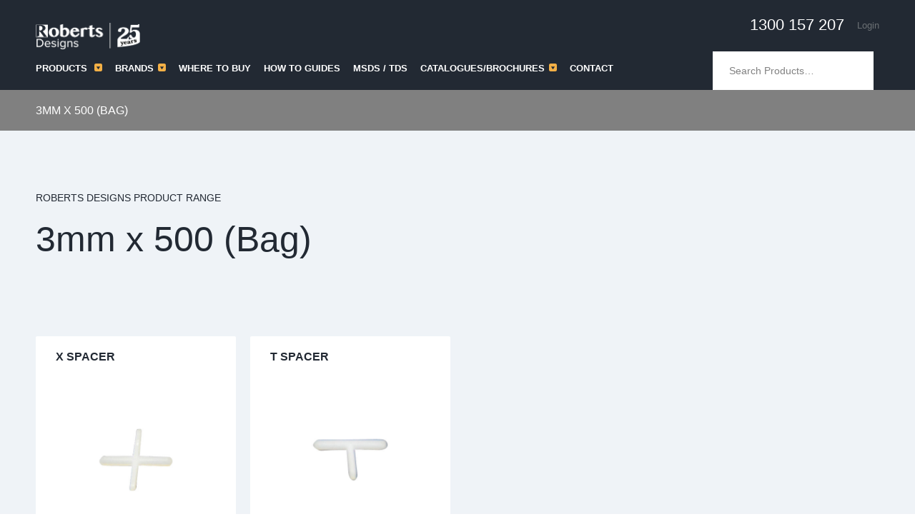

--- FILE ---
content_type: text/html; charset=UTF-8
request_url: https://www.robertsdesigns.com.au/size/3mm-x-500-bag/
body_size: 16829
content:
<!DOCTYPE html>
<!--[if lt IE 7]><html class="no-js lt-ie10 lt-ie9 lt-ie8 lt-ie7" lang="en" xmlns="http://www.w3.org/1999/xhtml" xmlns:fb="http://www.facebook.com/2008/fbml" xmlns:og="http://ogp.me/ns#"> <![endif]-->
<!--[if IE 7]><html class="no-js lt-ie10 lt-ie9 lt-ie8" lang="en" xmlns="http://www.w3.org/1999/xhtml" xmlns:fb="http://www.facebook.com/2008/fbml" xmlns:og="http://ogp.me/ns#"> <![endif]-->
<!--[if IE 8]><html class="no-js lt-ie10 lt-ie9" lang="en" xmlns="http://www.w3.org/1999/xhtml" xmlns:fb="http://www.facebook.com/2008/fbml" xmlns:og="http://ogp.me/ns#"> <![endif]-->
<!--[if IE 9]><html class="no-js lt-ie10" lang="en" xmlns="http://www.w3.org/1999/xhtml" xmlns:fb="http://www.facebook.com/2008/fbml" xmlns:og="http://ogp.me/ns#"> <![endif]-->
<!--[if gt IE 9]><!--><html class="no-js" lang="en" xmlns="http://www.w3.org/1999/xhtml" xmlns:fb="http://www.facebook.com/2008/fbml" xmlns:og="http://ogp.me/ns#"> <!--<![endif]--><head><script data-no-optimize="1">var litespeed_docref=sessionStorage.getItem("litespeed_docref");litespeed_docref&&(Object.defineProperty(document,"referrer",{get:function(){return litespeed_docref}}),sessionStorage.removeItem("litespeed_docref"));</script> <meta charset="UTF-8"> <script type="litespeed/javascript">var gform;gform||(document.addEventListener("gform_main_scripts_loaded",function(){gform.scriptsLoaded=!0}),document.addEventListener("gform/theme/scripts_loaded",function(){gform.themeScriptsLoaded=!0}),window.addEventListener("DOMContentLiteSpeedLoaded",function(){gform.domLoaded=!0}),gform={domLoaded:!1,scriptsLoaded:!1,themeScriptsLoaded:!1,isFormEditor:()=>"function"==typeof InitializeEditor,callIfLoaded:function(o){return!(!gform.domLoaded||!gform.scriptsLoaded||!gform.themeScriptsLoaded&&!gform.isFormEditor()||(gform.isFormEditor()&&console.warn("The use of gform.initializeOnLoaded() is deprecated in the form editor context and will be removed in Gravity Forms 3.1."),o(),0))},initializeOnLoaded:function(o){gform.callIfLoaded(o)||(document.addEventListener("gform_main_scripts_loaded",()=>{gform.scriptsLoaded=!0,gform.callIfLoaded(o)}),document.addEventListener("gform/theme/scripts_loaded",()=>{gform.themeScriptsLoaded=!0,gform.callIfLoaded(o)}),window.addEventListener("DOMContentLiteSpeedLoaded",()=>{gform.domLoaded=!0,gform.callIfLoaded(o)}))},hooks:{action:{},filter:{}},addAction:function(o,r,e,t){gform.addHook("action",o,r,e,t)},addFilter:function(o,r,e,t){gform.addHook("filter",o,r,e,t)},doAction:function(o){gform.doHook("action",o,arguments)},applyFilters:function(o){return gform.doHook("filter",o,arguments)},removeAction:function(o,r){gform.removeHook("action",o,r)},removeFilter:function(o,r,e){gform.removeHook("filter",o,r,e)},addHook:function(o,r,e,t,n){null==gform.hooks[o][r]&&(gform.hooks[o][r]=[]);var d=gform.hooks[o][r];null==n&&(n=r+"_"+d.length),gform.hooks[o][r].push({tag:n,callable:e,priority:t=null==t?10:t})},doHook:function(r,o,e){var t;if(e=Array.prototype.slice.call(e,1),null!=gform.hooks[r][o]&&((o=gform.hooks[r][o]).sort(function(o,r){return o.priority-r.priority}),o.forEach(function(o){"function"!=typeof(t=o.callable)&&(t=window[t]),"action"==r?t.apply(null,e):e[0]=t.apply(null,e)})),"filter"==r)return e[0]},removeHook:function(o,r,t,n){var e;null!=gform.hooks[o][r]&&(e=(e=gform.hooks[o][r]).filter(function(o,r,e){return!!(null!=n&&n!=o.tag||null!=t&&t!=o.priority)}),gform.hooks[o][r]=e)}})</script> <meta name="viewport" content="width=device-width, initial-scale=1, maximum-scale=1, user-scalable=no"><title>3mm x 500 (Bag) Archives - Roberts Designs</title><link rel="shortcut icon" type="image/x-icon" href="https://www.robertsdesigns.com.au/wp-content/themes/roberts/css/images/favicon.ico" /><link rel="shortcut icon" href="/favicon.ico" type="image/x-icon"><link rel="icon" href="/favicon.ico" type="image/x-icon"><meta name='robots' content='index, follow, max-image-preview:large, max-snippet:-1, max-video-preview:-1' /><style>img:is([sizes="auto" i], [sizes^="auto," i]) { contain-intrinsic-size: 3000px 1500px }</style><link rel="canonical" href="https://www.robertsdesigns.com.au/size/3mm-x-500-bag/" /><meta property="og:locale" content="en_US" /><meta property="og:type" content="article" /><meta property="og:title" content="3mm x 500 (Bag) Archives - Roberts Designs" /><meta property="og:url" content="https://www.robertsdesigns.com.au/size/3mm-x-500-bag/" /><meta property="og:site_name" content="Roberts Designs" /><meta name="twitter:card" content="summary_large_image" /> <script type="application/ld+json" class="yoast-schema-graph">{"@context":"https://schema.org","@graph":[{"@type":"CollectionPage","@id":"https://www.robertsdesigns.com.au/size/3mm-x-500-bag/","url":"https://www.robertsdesigns.com.au/size/3mm-x-500-bag/","name":"3mm x 500 (Bag) Archives - Roberts Designs","isPartOf":{"@id":"https://www.robertsdesigns.com.au/#website"},"primaryImageOfPage":{"@id":"https://www.robertsdesigns.com.au/size/3mm-x-500-bag/#primaryimage"},"image":{"@id":"https://www.robertsdesigns.com.au/size/3mm-x-500-bag/#primaryimage"},"thumbnailUrl":"https://www.robertsdesigns.com.au/wp-content/uploads/2017/02/RDXA5000-x-spacer.jpg","breadcrumb":{"@id":"https://www.robertsdesigns.com.au/size/3mm-x-500-bag/#breadcrumb"},"inLanguage":"en-AU"},{"@type":"ImageObject","inLanguage":"en-AU","@id":"https://www.robertsdesigns.com.au/size/3mm-x-500-bag/#primaryimage","url":"https://www.robertsdesigns.com.au/wp-content/uploads/2017/02/RDXA5000-x-spacer.jpg","contentUrl":"https://www.robertsdesigns.com.au/wp-content/uploads/2017/02/RDXA5000-x-spacer.jpg","width":400,"height":400,"caption":"Roberts Designs X Spacer"},{"@type":"BreadcrumbList","@id":"https://www.robertsdesigns.com.au/size/3mm-x-500-bag/#breadcrumb","itemListElement":[{"@type":"ListItem","position":1,"name":"Home","item":"https://www.robertsdesigns.com.au/"},{"@type":"ListItem","position":2,"name":"3mm x 500 (Bag)"}]},{"@type":"WebSite","@id":"https://www.robertsdesigns.com.au/#website","url":"https://www.robertsdesigns.com.au/","name":"Roberts Designs","description":"High quality flooring, sealing products, tools and accessories for the perfect finish, every time.","potentialAction":[{"@type":"SearchAction","target":{"@type":"EntryPoint","urlTemplate":"https://www.robertsdesigns.com.au/?s={search_term_string}"},"query-input":{"@type":"PropertyValueSpecification","valueRequired":true,"valueName":"search_term_string"}}],"inLanguage":"en-AU"}]}</script> <link rel='dns-prefetch' href='//use.fontawesome.com' /><link rel='dns-prefetch' href='//fonts.googleapis.com' /><link rel="alternate" type="application/rss+xml" title="Roberts Designs &raquo; 3mm x 500 (Bag) size Feed" href="https://www.robertsdesigns.com.au/size/3mm-x-500-bag/feed/" /><link data-optimized="2" rel="stylesheet" href="https://www.robertsdesigns.com.au/wp-content/litespeed/css/a4398188a68031fd2a197412e3ef0308.css?ver=f8c8d" /><style id='classic-theme-styles-inline-css' type='text/css'>/*! This file is auto-generated */
.wp-block-button__link{color:#fff;background-color:#32373c;border-radius:9999px;box-shadow:none;text-decoration:none;padding:calc(.667em + 2px) calc(1.333em + 2px);font-size:1.125em}.wp-block-file__button{background:#32373c;color:#fff;text-decoration:none}</style><style id='global-styles-inline-css' type='text/css'>:root{--wp--preset--aspect-ratio--square: 1;--wp--preset--aspect-ratio--4-3: 4/3;--wp--preset--aspect-ratio--3-4: 3/4;--wp--preset--aspect-ratio--3-2: 3/2;--wp--preset--aspect-ratio--2-3: 2/3;--wp--preset--aspect-ratio--16-9: 16/9;--wp--preset--aspect-ratio--9-16: 9/16;--wp--preset--color--black: #000000;--wp--preset--color--cyan-bluish-gray: #abb8c3;--wp--preset--color--white: #ffffff;--wp--preset--color--pale-pink: #f78da7;--wp--preset--color--vivid-red: #cf2e2e;--wp--preset--color--luminous-vivid-orange: #ff6900;--wp--preset--color--luminous-vivid-amber: #fcb900;--wp--preset--color--light-green-cyan: #7bdcb5;--wp--preset--color--vivid-green-cyan: #00d084;--wp--preset--color--pale-cyan-blue: #8ed1fc;--wp--preset--color--vivid-cyan-blue: #0693e3;--wp--preset--color--vivid-purple: #9b51e0;--wp--preset--gradient--vivid-cyan-blue-to-vivid-purple: linear-gradient(135deg,rgba(6,147,227,1) 0%,rgb(155,81,224) 100%);--wp--preset--gradient--light-green-cyan-to-vivid-green-cyan: linear-gradient(135deg,rgb(122,220,180) 0%,rgb(0,208,130) 100%);--wp--preset--gradient--luminous-vivid-amber-to-luminous-vivid-orange: linear-gradient(135deg,rgba(252,185,0,1) 0%,rgba(255,105,0,1) 100%);--wp--preset--gradient--luminous-vivid-orange-to-vivid-red: linear-gradient(135deg,rgba(255,105,0,1) 0%,rgb(207,46,46) 100%);--wp--preset--gradient--very-light-gray-to-cyan-bluish-gray: linear-gradient(135deg,rgb(238,238,238) 0%,rgb(169,184,195) 100%);--wp--preset--gradient--cool-to-warm-spectrum: linear-gradient(135deg,rgb(74,234,220) 0%,rgb(151,120,209) 20%,rgb(207,42,186) 40%,rgb(238,44,130) 60%,rgb(251,105,98) 80%,rgb(254,248,76) 100%);--wp--preset--gradient--blush-light-purple: linear-gradient(135deg,rgb(255,206,236) 0%,rgb(152,150,240) 100%);--wp--preset--gradient--blush-bordeaux: linear-gradient(135deg,rgb(254,205,165) 0%,rgb(254,45,45) 50%,rgb(107,0,62) 100%);--wp--preset--gradient--luminous-dusk: linear-gradient(135deg,rgb(255,203,112) 0%,rgb(199,81,192) 50%,rgb(65,88,208) 100%);--wp--preset--gradient--pale-ocean: linear-gradient(135deg,rgb(255,245,203) 0%,rgb(182,227,212) 50%,rgb(51,167,181) 100%);--wp--preset--gradient--electric-grass: linear-gradient(135deg,rgb(202,248,128) 0%,rgb(113,206,126) 100%);--wp--preset--gradient--midnight: linear-gradient(135deg,rgb(2,3,129) 0%,rgb(40,116,252) 100%);--wp--preset--font-size--small: 13px;--wp--preset--font-size--medium: 20px;--wp--preset--font-size--large: 36px;--wp--preset--font-size--x-large: 42px;--wp--preset--spacing--20: 0.44rem;--wp--preset--spacing--30: 0.67rem;--wp--preset--spacing--40: 1rem;--wp--preset--spacing--50: 1.5rem;--wp--preset--spacing--60: 2.25rem;--wp--preset--spacing--70: 3.38rem;--wp--preset--spacing--80: 5.06rem;--wp--preset--shadow--natural: 6px 6px 9px rgba(0, 0, 0, 0.2);--wp--preset--shadow--deep: 12px 12px 50px rgba(0, 0, 0, 0.4);--wp--preset--shadow--sharp: 6px 6px 0px rgba(0, 0, 0, 0.2);--wp--preset--shadow--outlined: 6px 6px 0px -3px rgba(255, 255, 255, 1), 6px 6px rgba(0, 0, 0, 1);--wp--preset--shadow--crisp: 6px 6px 0px rgba(0, 0, 0, 1);}:where(.is-layout-flex){gap: 0.5em;}:where(.is-layout-grid){gap: 0.5em;}body .is-layout-flex{display: flex;}.is-layout-flex{flex-wrap: wrap;align-items: center;}.is-layout-flex > :is(*, div){margin: 0;}body .is-layout-grid{display: grid;}.is-layout-grid > :is(*, div){margin: 0;}:where(.wp-block-columns.is-layout-flex){gap: 2em;}:where(.wp-block-columns.is-layout-grid){gap: 2em;}:where(.wp-block-post-template.is-layout-flex){gap: 1.25em;}:where(.wp-block-post-template.is-layout-grid){gap: 1.25em;}.has-black-color{color: var(--wp--preset--color--black) !important;}.has-cyan-bluish-gray-color{color: var(--wp--preset--color--cyan-bluish-gray) !important;}.has-white-color{color: var(--wp--preset--color--white) !important;}.has-pale-pink-color{color: var(--wp--preset--color--pale-pink) !important;}.has-vivid-red-color{color: var(--wp--preset--color--vivid-red) !important;}.has-luminous-vivid-orange-color{color: var(--wp--preset--color--luminous-vivid-orange) !important;}.has-luminous-vivid-amber-color{color: var(--wp--preset--color--luminous-vivid-amber) !important;}.has-light-green-cyan-color{color: var(--wp--preset--color--light-green-cyan) !important;}.has-vivid-green-cyan-color{color: var(--wp--preset--color--vivid-green-cyan) !important;}.has-pale-cyan-blue-color{color: var(--wp--preset--color--pale-cyan-blue) !important;}.has-vivid-cyan-blue-color{color: var(--wp--preset--color--vivid-cyan-blue) !important;}.has-vivid-purple-color{color: var(--wp--preset--color--vivid-purple) !important;}.has-black-background-color{background-color: var(--wp--preset--color--black) !important;}.has-cyan-bluish-gray-background-color{background-color: var(--wp--preset--color--cyan-bluish-gray) !important;}.has-white-background-color{background-color: var(--wp--preset--color--white) !important;}.has-pale-pink-background-color{background-color: var(--wp--preset--color--pale-pink) !important;}.has-vivid-red-background-color{background-color: var(--wp--preset--color--vivid-red) !important;}.has-luminous-vivid-orange-background-color{background-color: var(--wp--preset--color--luminous-vivid-orange) !important;}.has-luminous-vivid-amber-background-color{background-color: var(--wp--preset--color--luminous-vivid-amber) !important;}.has-light-green-cyan-background-color{background-color: var(--wp--preset--color--light-green-cyan) !important;}.has-vivid-green-cyan-background-color{background-color: var(--wp--preset--color--vivid-green-cyan) !important;}.has-pale-cyan-blue-background-color{background-color: var(--wp--preset--color--pale-cyan-blue) !important;}.has-vivid-cyan-blue-background-color{background-color: var(--wp--preset--color--vivid-cyan-blue) !important;}.has-vivid-purple-background-color{background-color: var(--wp--preset--color--vivid-purple) !important;}.has-black-border-color{border-color: var(--wp--preset--color--black) !important;}.has-cyan-bluish-gray-border-color{border-color: var(--wp--preset--color--cyan-bluish-gray) !important;}.has-white-border-color{border-color: var(--wp--preset--color--white) !important;}.has-pale-pink-border-color{border-color: var(--wp--preset--color--pale-pink) !important;}.has-vivid-red-border-color{border-color: var(--wp--preset--color--vivid-red) !important;}.has-luminous-vivid-orange-border-color{border-color: var(--wp--preset--color--luminous-vivid-orange) !important;}.has-luminous-vivid-amber-border-color{border-color: var(--wp--preset--color--luminous-vivid-amber) !important;}.has-light-green-cyan-border-color{border-color: var(--wp--preset--color--light-green-cyan) !important;}.has-vivid-green-cyan-border-color{border-color: var(--wp--preset--color--vivid-green-cyan) !important;}.has-pale-cyan-blue-border-color{border-color: var(--wp--preset--color--pale-cyan-blue) !important;}.has-vivid-cyan-blue-border-color{border-color: var(--wp--preset--color--vivid-cyan-blue) !important;}.has-vivid-purple-border-color{border-color: var(--wp--preset--color--vivid-purple) !important;}.has-vivid-cyan-blue-to-vivid-purple-gradient-background{background: var(--wp--preset--gradient--vivid-cyan-blue-to-vivid-purple) !important;}.has-light-green-cyan-to-vivid-green-cyan-gradient-background{background: var(--wp--preset--gradient--light-green-cyan-to-vivid-green-cyan) !important;}.has-luminous-vivid-amber-to-luminous-vivid-orange-gradient-background{background: var(--wp--preset--gradient--luminous-vivid-amber-to-luminous-vivid-orange) !important;}.has-luminous-vivid-orange-to-vivid-red-gradient-background{background: var(--wp--preset--gradient--luminous-vivid-orange-to-vivid-red) !important;}.has-very-light-gray-to-cyan-bluish-gray-gradient-background{background: var(--wp--preset--gradient--very-light-gray-to-cyan-bluish-gray) !important;}.has-cool-to-warm-spectrum-gradient-background{background: var(--wp--preset--gradient--cool-to-warm-spectrum) !important;}.has-blush-light-purple-gradient-background{background: var(--wp--preset--gradient--blush-light-purple) !important;}.has-blush-bordeaux-gradient-background{background: var(--wp--preset--gradient--blush-bordeaux) !important;}.has-luminous-dusk-gradient-background{background: var(--wp--preset--gradient--luminous-dusk) !important;}.has-pale-ocean-gradient-background{background: var(--wp--preset--gradient--pale-ocean) !important;}.has-electric-grass-gradient-background{background: var(--wp--preset--gradient--electric-grass) !important;}.has-midnight-gradient-background{background: var(--wp--preset--gradient--midnight) !important;}.has-small-font-size{font-size: var(--wp--preset--font-size--small) !important;}.has-medium-font-size{font-size: var(--wp--preset--font-size--medium) !important;}.has-large-font-size{font-size: var(--wp--preset--font-size--large) !important;}.has-x-large-font-size{font-size: var(--wp--preset--font-size--x-large) !important;}
:where(.wp-block-post-template.is-layout-flex){gap: 1.25em;}:where(.wp-block-post-template.is-layout-grid){gap: 1.25em;}
:where(.wp-block-columns.is-layout-flex){gap: 2em;}:where(.wp-block-columns.is-layout-grid){gap: 2em;}
:root :where(.wp-block-pullquote){font-size: 1.5em;line-height: 1.6;}</style><style id='woocommerce-inline-inline-css' type='text/css'>.woocommerce form .form-row .required { visibility: visible; }</style> <script id="wc-add-to-cart-js-extra" type="litespeed/javascript">var wc_add_to_cart_params={"ajax_url":"\/wp-admin\/admin-ajax.php","wc_ajax_url":"\/?wc-ajax=%%endpoint%%","i18n_view_cart":"View cart","cart_url":"https:\/\/www.robertsdesigns.com.au\/cart\/","is_cart":"","cart_redirect_after_add":"no"}</script> <script id="woocommerce-js-extra" type="litespeed/javascript">var woocommerce_params={"ajax_url":"\/wp-admin\/admin-ajax.php","wc_ajax_url":"\/?wc-ajax=%%endpoint%%","i18n_password_show":"Show password","i18n_password_hide":"Hide password"}</script> <script type="litespeed/javascript" data-src="https://use.fontawesome.com/83f458fa6b.js?ver=0697c83ba180eee5be9d72598d3eeda8" id="awesome-js-js"></script> <link rel="https://api.w.org/" href="https://www.robertsdesigns.com.au/wp-json/" /><link rel="EditURI" type="application/rsd+xml" title="RSD" href="https://www.robertsdesigns.com.au/xmlrpc.php?rsd" /> <script type="litespeed/javascript">(function(i,s,o,g,r,a,m){i.GoogleAnalyticsObject=r;i[r]=i[r]||function(){(i[r].q=i[r].q||[]).push(arguments)},i[r].l=1*new Date();a=s.createElement(o),m=s.getElementsByTagName(o)[0];a.async=1;a.src=g;m.parentNode.insertBefore(a,m)})(window,document,'script','https://www.google-analytics.com/analytics.js','ga');ga('create','UA-885626-37','auto');ga('send','pageview')</script> <noscript><style>.woocommerce-product-gallery{ opacity: 1 !important; }</style></noscript><link rel="icon" href="https://www.robertsdesigns.com.au/wp-content/uploads/2017/02/cropped-roberts-fav-32x32.jpg" sizes="32x32" /><link rel="icon" href="https://www.robertsdesigns.com.au/wp-content/uploads/2017/02/cropped-roberts-fav-192x192.jpg" sizes="192x192" /><link rel="apple-touch-icon" href="https://www.robertsdesigns.com.au/wp-content/uploads/2017/02/cropped-roberts-fav-180x180.jpg" /><meta name="msapplication-TileImage" content="https://www.robertsdesigns.com.au/wp-content/uploads/2017/02/cropped-roberts-fav-270x270.jpg" />
 <script type="litespeed/javascript" data-src="https://www.googletagmanager.com/gtag/js?id=UA-106154381-3"></script> <script type="litespeed/javascript">window.dataLayer=window.dataLayer||[];function gtag(){dataLayer.push(arguments)}
gtag('js',new Date());gtag('config','UA-106154381-3')</script> </head><body class="archive tax-pa_size term-3mm-x-500-bag term-149 wp-theme-roberts theme-roberts woocommerce woocommerce-page woocommerce-demo-store woocommerce-no-js">
<!--[if lt IE 8]><p class="chromeframe">You are using an <strong>outdated</strong> browser.<br/>Please <a href="http://browsehappy.com/">upgrade your browser</a> or <a href="http://www.google.com/chromeframe/?redirect=true">activate Google Chrome Frame</a> to improve your experience.</p>
<![endif]--><div class="wrapper background-lightblue"><header class="header background-primary"><div class="container"><div class="row"><div class="col-md-20">
<a href="https://www.robertsdesigns.com.au" class="logo"><img data-lazyloaded="1" src="[data-uri]" data-src="https://www.robertsdesigns.com.au/wp-content/uploads/2022/06/J22-4444-Roberts-Designs-Logo-25-years_WEB_72_REV.png" height="55" width="215" alt="" />
</a><ul class="nav nav-secondary"><li class="phone"><a href="tel:1300157207">1300 157 207</a></li><li>
<a href="https://www.robertsdesigns.com.au/my-account/">Login</a></li></ul></div></div><div class="row"><div class="col-lg-14 col-md-5 col-sm-5 primary-nav-wrap">
<a href="#" class="btn-mmenu">
<span></span>
</a><ul id="menu-main-menu" class="nav nav-primary"><li>
<a href="#">
Products
<i class="ico-arrow">
<img data-lazyloaded="1" src="[data-uri]" data-src="https://www.robertsdesigns.com.au/wp-content/themes/roberts/images/svg/ico-arrow.svg" alt="" />
</i>
</a><div id="product_categories_dropdown" class="dropdown color-white background-darkgrey"><ul><li class="cat-item cat-item-60"><a href="https://www.robertsdesigns.com.au/product-category/designer-bathroom-accessories/">Designer Bathroom Accessories</a><ul class='children'><li class="cat-item cat-item-61"><a href="https://www.robertsdesigns.com.au/product-category/designer-bathroom-accessories/ceramic-bathroom-accessories/">Ceramic bathroom accessories</a></li><li class="cat-item cat-item-722"><a href="https://www.robertsdesigns.com.au/product-category/designer-bathroom-accessories/floor-waste-linear-drains/">Floor Wastes and Linear Drains</a></li><li class="cat-item cat-item-721"><a href="https://www.robertsdesigns.com.au/product-category/designer-bathroom-accessories/linear-floor-grates/">Linear Floor Grates</a></li><li class="cat-item cat-item-62"><a href="https://www.robertsdesigns.com.au/product-category/designer-bathroom-accessories/niche-box/">Niche box</a></li><li class="cat-item cat-item-794"><a href="https://www.robertsdesigns.com.au/product-category/designer-bathroom-accessories/puddle-flange/">Puddle Flange</a></li></ul></li><li class="cat-item cat-item-896"><a href="https://www.robertsdesigns.com.au/product-category/surface-protection-jobsite-solutions/">Surface Protection + Jobsite Solutions</a></li><li class="cat-item cat-item-67"><a href="https://www.robertsdesigns.com.au/product-category/tile-adhesives-grout-sealants/">Tile Adhesives, Grouts + Sealants</a><ul class='children'><li class="cat-item cat-item-905"><a href="https://www.robertsdesigns.com.au/product-category/tile-adhesives-grout-sealants/hybrid-sealant/">Hybrid Sealant</a></li><li class="cat-item cat-item-869"><a href="https://www.robertsdesigns.com.au/product-category/tile-adhesives-grout-sealants/maxisil-adhesive/">Maxisil Adhesive</a></li><li class="cat-item cat-item-836"><a href="https://www.robertsdesigns.com.au/product-category/tile-adhesives-grout-sealants/maxisil-grout/">Maxisil Grout</a></li><li class="cat-item cat-item-68"><a href="https://www.robertsdesigns.com.au/product-category/tile-adhesives-grout-sealants/maxisil-sealants-accessories/">Maxisil Sealants &amp; Accessories</a></li><li class="cat-item cat-item-733"><a href="https://www.robertsdesigns.com.au/product-category/tile-adhesives-grout-sealants/maxisil-silicone/">Maxisil Silicone</a></li><li class="cat-item cat-item-823"><a href="https://www.robertsdesigns.com.au/product-category/tile-adhesives-grout-sealants/rd-trade-grade-silicone/">Roberts Design Trade Grade Silicone</a></li></ul></li><li class="cat-item cat-item-45"><a href="https://www.robertsdesigns.com.au/product-category/tile-cutting-equipment/">Tile cutting equipment</a><ul class='children'><li class="cat-item cat-item-46"><a href="https://www.robertsdesigns.com.au/product-category/tile-cutting-equipment/blades-drills-grinding-wheels-and-accessories/">Blades, Drills, Grinding Wheels and Accessories</a><ul class='children'><li class="cat-item cat-item-50"><a href="https://www.robertsdesigns.com.au/product-category/tile-cutting-equipment/blades-drills-grinding-wheels-and-accessories/diamond-blades/">Diamond blades</a></li><li class="cat-item cat-item-52"><a href="https://www.robertsdesigns.com.au/product-category/tile-cutting-equipment/blades-drills-grinding-wheels-and-accessories/diamond-hand-pads/">Diamond hand pads</a></li><li class="cat-item cat-item-47"><a href="https://www.robertsdesigns.com.au/product-category/tile-cutting-equipment/blades-drills-grinding-wheels-and-accessories/diamond-sintered-pin-and-core-drills/">Diamond Sintered pin and core drills</a></li><li class="cat-item cat-item-48"><a href="https://www.robertsdesigns.com.au/product-category/tile-cutting-equipment/blades-drills-grinding-wheels-and-accessories/electroplated-diamon-pin-and-core-drills/">Electroplated diamon pin and core drills</a></li><li class="cat-item cat-item-51"><a href="https://www.robertsdesigns.com.au/product-category/tile-cutting-equipment/blades-drills-grinding-wheels-and-accessories/grinding-wheels/">Grinding wheels</a></li><li class="cat-item cat-item-49"><a href="https://www.robertsdesigns.com.au/product-category/tile-cutting-equipment/blades-drills-grinding-wheels-and-accessories/suction-cup-drill-guide/">Suction cup drill guide</a></li></ul></li><li class="cat-item cat-item-58"><a href="https://www.robertsdesigns.com.au/product-category/tile-cutting-equipment/electric-tile-cutters/">Ghelfi Electric Tile Cutters</a><ul class='children'><li class="cat-item cat-item-59"><a href="https://www.robertsdesigns.com.au/product-category/tile-cutting-equipment/electric-tile-cutters/spare-parts-and-accessories/">Spare parts and accessories</a></li></ul></li><li class="cat-item cat-item-56"><a href="https://www.robertsdesigns.com.au/product-category/tile-cutting-equipment/others/">Others</a></li><li class="cat-item cat-item-55"><a href="https://www.robertsdesigns.com.au/product-category/tile-cutting-equipment/sigma-spare-parts/">Sigma spare parts</a></li><li class="cat-item cat-item-54"><a href="https://www.robertsdesigns.com.au/product-category/tile-cutting-equipment/sigma-tile-cutters/">Sigma tile cutters</a></li></ul></li><li class="cat-item cat-item-501"><a href="https://www.robertsdesigns.com.au/product-category/trim/">Tile Trims + Edging Profiles</a><ul class='children'><li class="cat-item cat-item-504"><a href="https://www.robertsdesigns.com.au/product-category/trim/balcony-trim-trim/">Balcony trim</a></li><li class="cat-item cat-item-676"><a href="https://www.robertsdesigns.com.au/product-category/trim/cove-trim-trim/">Cove Trim</a></li><li class="cat-item cat-item-503"><a href="https://www.robertsdesigns.com.au/product-category/trim/diminishing-trim-trim/">Diminishing trim</a></li><li class="cat-item cat-item-693"><a href="https://www.robertsdesigns.com.au/product-category/trim/expansion-trim/">Expansion Trim</a></li><li class="cat-item cat-item-502"><a href="https://www.robertsdesigns.com.au/product-category/trim/l-shaped/">L Shaped Trim</a></li><li class="cat-item cat-item-510"><a href="https://www.robertsdesigns.com.au/product-category/trim/pvc-trim-trim/">PVC trim</a></li><li class="cat-item cat-item-679"><a href="https://www.robertsdesigns.com.au/product-category/trim/ramp-trim/">Ramp Trim</a></li><li class="cat-item cat-item-574"><a href="https://www.robertsdesigns.com.au/product-category/trim/retrofit_aluminium_angle/">Retro Fit Angle</a></li><li class="cat-item cat-item-506"><a href="https://www.robertsdesigns.com.au/product-category/trim/round-edge-trim/">Round edge</a></li><li class="cat-item cat-item-507"><a href="https://www.robertsdesigns.com.au/product-category/trim/square-edge-trim-squedge-trim/">Square edge</a></li><li class="cat-item cat-item-703"><a href="https://www.robertsdesigns.com.au/product-category/trim/stair-trim/">Stair Trim</a></li><li class="cat-item cat-item-904"><a href="https://www.robertsdesigns.com.au/product-category/trim/waterstop-trim/">Waterstop Trim</a></li></ul></li><li class="cat-item cat-item-17"><a href="https://www.robertsdesigns.com.au/product-category/tiling-tools-installation-products/">Tiling Tools + Installation Products</a><ul class='children'><li class="cat-item cat-item-21"><a href="https://www.robertsdesigns.com.au/product-category/tiling-tools-installation-products/accessories/">Accessories</a><ul class='children'><li class="cat-item cat-item-22"><a href="https://www.robertsdesigns.com.au/product-category/tiling-tools-installation-products/accessories/grout-clean-up-buckets-and-accessories/">Grout clean up buckets and accessories</a></li><li class="cat-item cat-item-24"><a href="https://www.robertsdesigns.com.au/product-category/tiling-tools-installation-products/accessories/knee-pads/">Knee pads</a></li><li class="cat-item cat-item-26"><a href="https://www.robertsdesigns.com.au/product-category/tiling-tools-installation-products/accessories/packaging/">Packaging</a></li><li class="cat-item cat-item-25"><a href="https://www.robertsdesigns.com.au/product-category/tiling-tools-installation-products/accessories/underlay-nails/">Underlay nails</a></li></ul></li><li class="cat-item cat-item-34"><a href="https://www.robertsdesigns.com.au/product-category/tiling-tools-installation-products/atr/">ATR</a></li><li class="cat-item cat-item-843"><a href="https://www.robertsdesigns.com.au/product-category/tiling-tools-installation-products/conveyors/">Conveyors</a></li><li class="cat-item cat-item-798"><a href="https://www.robertsdesigns.com.au/product-category/tiling-tools-installation-products/epoxy/">Epoxy</a></li><li class="cat-item cat-item-19"><a href="https://www.robertsdesigns.com.au/product-category/tiling-tools-installation-products/grouting-tools/">Grouting Tools</a></li><li class="cat-item cat-item-20"><a href="https://www.robertsdesigns.com.au/product-category/tiling-tools-installation-products/mixers/">Mixers</a></li><li class="cat-item cat-item-27"><a href="https://www.robertsdesigns.com.au/product-category/tiling-tools-installation-products/spacers/">Spacers</a><ul class='children'><li class="cat-item cat-item-28"><a href="https://www.robertsdesigns.com.au/product-category/tiling-tools-installation-products/spacers/cross-spacers/">Cross spacers</a></li><li class="cat-item cat-item-160"><a href="https://www.robertsdesigns.com.au/product-category/tiling-tools-installation-products/spacers/cross-spacers-deep/">Cross spacers &#8211; Deep</a></li><li class="cat-item cat-item-32"><a href="https://www.robertsdesigns.com.au/product-category/tiling-tools-installation-products/spacers/jumbo-wedges/">Jumbo Wedges</a></li><li class="cat-item cat-item-29"><a href="https://www.robertsdesigns.com.au/product-category/tiling-tools-installation-products/spacers/t-shape-spacers/">T-Shape spacers</a></li><li class="cat-item cat-item-166"><a href="https://www.robertsdesigns.com.au/product-category/tiling-tools-installation-products/spacers/t-shape-spacers-deep/">T-Shape spacers &#8211; Deep</a></li><li class="cat-item cat-item-31"><a href="https://www.robertsdesigns.com.au/product-category/tiling-tools-installation-products/spacers/wedges/">Wedges</a></li></ul></li><li class="cat-item cat-item-23"><a href="https://www.robertsdesigns.com.au/product-category/tiling-tools-installation-products/sponges/">Sponges</a></li><li class="cat-item cat-item-18"><a href="https://www.robertsdesigns.com.au/product-category/tiling-tools-installation-products/tiling-tools/">Tiling Tools</a></li></ul></li></ul></div></li><li>
<a href="#">
Brands<i class="ico-arrow">
<img data-lazyloaded="1" src="[data-uri]" data-src="https://www.robertsdesigns.com.au/wp-content/themes/roberts/images/svg/ico-arrow.svg" alt="" />
</i>
</a><div id="product_brands_dropdown" class="dropdown color-white background-darkgrey"><div class="row"><div class="col-md-9 col-sm-10 col-xs-20"><ul><li class="cat-item cat-item-97"><a href="https://www.robertsdesigns.com.au/brand/atr/">ATR</a></li><li class="cat-item cat-item-813"><a href="https://www.robertsdesigns.com.au/brand/baron/">Baron</a></li><li class="cat-item cat-item-96"><a href="https://www.robertsdesigns.com.au/brand/barwalt/">Barwalt</a></li><li class="cat-item cat-item-98"><a href="https://www.robertsdesigns.com.au/brand/ghelfi/">Ghelfi</a></li><li class="cat-item cat-item-14"><a href="https://www.robertsdesigns.com.au/brand/maxisil/">Maxisil</a></li><li class="cat-item cat-item-16"><a href="https://www.robertsdesigns.com.au/brand/roberts/">Roberts Designs</a></li><li class="cat-item cat-item-15"><a href="https://www.robertsdesigns.com.au/brand/sigma/">Sigma</a></li><li class="cat-item cat-item-94"><a href="https://www.robertsdesigns.com.au/brand/siri/">Siri</a></li></ul></div><div class="col-md-11 col-sm-10 col-xs-20 background-red"><div class="banner" style="background-image: url(https://www.robertsdesigns.com.au/wp-content/themes/roberts/images/banner2.png);"><h4 class="title-arial title-xlarge">
Smooth, even if <br />
you're not.</h4><a href="https://www.robertsdesigns.com.au/brand/maxisil/" class="btn-text color-white">
<i class="ico-disc">
<img data-lazyloaded="1" src="[data-uri]" data-src="https://www.robertsdesigns.com.au/wp-content/themes/roberts/images/svg/ico-plus.svg" alt="" />
</i>Find out more
</a><a href="#" class="logo-maxisil">
<img data-lazyloaded="1" src="[data-uri]" data-src="https://www.robertsdesigns.com.au/wp-content/themes/roberts/images/svg/maxisil.svg" alt="" />
</a></div></div></div></div></li><li class="menu-item menu-item-type-post_type menu-item-object-page"><a href="https://www.robertsdesigns.com.au/where-to-buy/">Where to Buy</a></li><li class="menu-item menu-item-type-post_type menu-item-object-page"><a href="https://www.robertsdesigns.com.au/how-to-guides/">How to Guides</a></li><li class="menu-item menu-item-type-post_type menu-item-object-page"><a href="https://www.robertsdesigns.com.au/msds/">MSDS / TDS</a></li><li class="menu-item menu-item-type-custom menu-item-object-custom menu-item-has-children"><a href="#">Catalogues/Brochures</a><ul class="nav"><li class="menu-item menu-item-type-custom menu-item-object-custom"><a target="_blank" href="https://www.robertsdesigns.com.au/wp-content/uploads/2021/06/Roberts-Designs-Tiling-Tools-Accessories.pdf">Tiling Tools + Accessories</a></li><li class="menu-item menu-item-type-custom menu-item-object-custom"><a target="_blank" href="https://www.robertsdesigns.com.au/wp-content/uploads/2021/06/Roberts-Designs-Tile-Cutting-Catalogue.pdf">Tile Cutting Equipment</a></li><li class="menu-item menu-item-type-custom menu-item-object-custom"><a target="_blank" href="https://www.robertsdesigns.com.au/wp-content/uploads/2021/06/J23-5073-Roberts-Designs-Catalogue_DesignerBathroom-HardwareAccessories_230830_F_LR.pdf">Designer Bathroom Hardware + Accessories</a></li><li class="menu-item menu-item-type-custom menu-item-object-custom"><a target="_blank" href="https://www.robertsdesigns.com.au/wp-content/uploads/2021/06/Roberts-Designs-Trim-Catalogue.pdf">Trim</a></li><li class="menu-item menu-item-type-custom menu-item-object-custom"><a target="_blank" href="https://www.robertsdesigns.com.au/wp-content/uploads/2021/06/Maxisil-Catalogue.pdf">Maxisil</a></li><li class="menu-item menu-item-type-custom menu-item-object-custom"><a target="_blank" href="https://www.robertsdesigns.com.au/wp-content/uploads/2022/02/Maxisil-Grout.pdf">Maxisil Grout</a></li><li class="menu-item menu-item-type-custom menu-item-object-custom"><a target="_blank" href="https://www.robertsdesigns.com.au/wp-content/uploads/2021/03/RobertsDesigns_Catalogue_Tile-Sealant.pdf">Tile Sealant</a></li><li class="menu-item menu-item-type-custom menu-item-object-custom"><a target="_blank" href="https://www.robertsdesigns.com.au/wp-content/uploads/2021/06/J20-3992-RD-G-Shower-Niche-A4-Brochure_3packs_230306_F_LR.pdf">Niche</a></li><li class="menu-item menu-item-type-custom menu-item-object-custom"><a target="_blank" href="https://www.robertsdesigns.com.au/wp-content/uploads/2021/06/RD_GhelfiSawBrochure_WEB.pdf">Ghelfi</a></li><li class="menu-item menu-item-type-custom menu-item-object-custom"><a target="_blank" href="https://www.robertsdesigns.com.au/wp-content/uploads/2019/03/J19-3399-RD-EpoxyGroutSystem-A4-Brochure_190125_WIP.pdf">EPOXY</a></li><li class="menu-item menu-item-type-custom menu-item-object-custom"><a target="_blank" href="https://www.robertsdesigns.com.au/wp-content/uploads/2021/06/J23-5042-RD_Drains-FloorGrates_Flyer_A4_230713_F_LR.pdf">Drain</a></li><li class="menu-item menu-item-type-custom menu-item-object-custom"><a target="_blank" href="https://www.robertsdesigns.com.au/wp-content/uploads/2021/02/RobertsDesigns_Flyer_AbrasivePVAPads.pdf">PVA Pads</a></li><li class="menu-item menu-item-type-custom menu-item-object-custom"><a target="_blank" href="https://www.robertsdesigns.com.au/wp-content/uploads/2021/02/RobertsDesigns_Flyer_Tile-Spacers.pdf">Tile Spacers</a></li><li class="menu-item menu-item-type-custom menu-item-object-custom"><a target="_blank" href="https://www.robertsdesigns.com.au/wp-content/uploads/2021/04/RobertsDesigns_Flyer_Baron-Mixer.pdf">Baron Mixer</a></li><li class="menu-item menu-item-type-custom menu-item-object-custom"><a target="_blank" href="https://www.robertsdesigns.com.au/wp-content/uploads/2021/06/J22-4668-RD-Y_Baron-Conveyer_A4-Brochure_221109_Digital_LR-1.pdf">Baron Conveyor</a></li><li class="menu-item menu-item-type-custom menu-item-object-custom"><a target="_blank" href="https://www.robertsdesigns.com.au/wp-content/uploads/2021/02/RobertsDesigns_Flyer_DrillBits.pdf">Drill Bits</a></li></ul></li><li class="menu-item menu-item-type-post_type menu-item-object-page"><a href="https://www.robertsdesigns.com.au/contact-us/">Contact</a></li></ul></div><div class="col-lg-6 col-md-15 col-sm-15"><div class="header-inner clearfix"><div class='gform_wrapper gform-search'><div class="gform_wrapper gform-search"><form role="search" method="get" class="search-form woocommerce-product-search" action="https://www.robertsdesigns.com.au/">
<label class="screen-reader-text" for="woocommerce-product-search-field">Search for:</label>
<input type="search" id="woocommerce-product-search-field" class="search-field" placeholder="Search Products…" value="" name="s" title="Search for:">
<button type="submit" class="search-btn">
<i class="ico-search"></i>
</button></form></div></div></div></div></div></div></header><div class="breadcrumb--category" style="background-color: "><div class="container"><h4><a href="https://www.robertsdesigns.com.au/size/3mm-x-500-bag/">3mm x 500 (Bag)</a></h4></div></div><div class="main"><section class="section section-four-column section-large section-products-grid"><div class="container"><h6>Roberts Designs product range</h6><h2 class="title-light">
3mm x 500 (Bag)</h2><div class="tabs tabs-active"><div class="tabs-head"><nav class="tabs-nav visuallyhidden"><ul class="clearfix"><li class="current"><a href="#3mm-x-500-bag">3mm x 500 (Bag)</a></li></ul></nav></div><div class="tabs-body"><div id="3mm-x-500-bag" class="tab current"><div class="row row-products-grid"><div class="col col-20 col-xs-10 col-sm-10 col-md-5"><div class="product background-white">
<a href="https://www.robertsdesigns.com.au/product/x-spacer/"></a><h5 style="margin-top: 20px;">X Spacer</h5><figure class="product-image" style="background-image: url(https://www.robertsdesigns.com.au/wp-content/uploads/2017/02/RDXA5000-x-spacer.jpg); "><figcaption>
<a href="https://www.robertsdesigns.com.au/product/x-spacer/" class="btn-text">
<i class="ico-disc">
<img data-lazyloaded="1" src="[data-uri]" data-src="https://www.robertsdesigns.com.au/wp-content/themes/roberts/images/svg/ico-plus.svg" alt="" />
</i>
</a></figcaption></figure></div></div><div class="col col-20 col-xs-10 col-sm-10 col-md-5"><div class="product background-white">
<a href="https://www.robertsdesigns.com.au/product/t-spacer/"></a><h5 style="margin-top: 20px;">T spacer</h5><figure class="product-image" style="background-image: url(https://www.robertsdesigns.com.au/wp-content/uploads/2017/02/RDXA5027-t-spacer.jpg); "><figcaption>
<a href="https://www.robertsdesigns.com.au/product/t-spacer/" class="btn-text">
<i class="ico-disc">
<img data-lazyloaded="1" src="[data-uri]" data-src="https://www.robertsdesigns.com.au/wp-content/themes/roberts/images/svg/ico-plus.svg" alt="" />
</i>
</a></figcaption></figure></div></div></div></div></div></div></div></section></div><footer class="footer background-white"><div class="footer-bar text-center"><div class="container"><div class="row"><div class="col-md-20">
<span>Subscribe for latest news + products</span><div class='gf_browser_chrome gform_wrapper gform_legacy_markup_wrapper gform-theme--no-framework gform-subscribe_wrapper' data-form-theme='legacy' data-form-index='0' id='gform_wrapper_1' ><form method='post' enctype='multipart/form-data' target='gform_ajax_frame_1' id='gform_1' class='gform-subscribe' action='/size/3mm-x-500-bag/' data-formid='1' novalidate><div class='gform-body gform_body'><ul id='gform_fields_1' class='gform_fields top_label form_sublabel_below description_below validation_below'><li id="field_1_2" class="gfield gfield--type-honeypot gform_validation_container field_sublabel_below gfield--has-description field_description_below field_validation_below gfield_visibility_visible"  ><label class='gfield_label gform-field-label' for='input_1_2'>Name</label><div class='ginput_container'><input name='input_2' id='input_1_2' type='text' value='' autocomplete='new-password'/></div><div class='gfield_description' id='gfield_description_1_2'>This field is for validation purposes and should be left unchanged.</div></li><li id="field_1_1" class="gfield gfield--type-email no-label gfield_contains_required field_sublabel_below gfield--no-description field_description_below field_validation_below gfield_visibility_visible"  ><label class='gfield_label gform-field-label' for='input_1_1'>Email<span class="gfield_required"><span class="gfield_required gfield_required_asterisk">*</span></span></label><div class='ginput_container ginput_container_email'>
<input name='input_1' id='input_1_1' type='email' value='' class='medium' tabindex='1000'  placeholder='Enter email' aria-required="true" aria-invalid="false"  /></div></li></ul></div><div class='gform-footer gform_footer top_label'> <input type='submit' id='gform_submit_button_1' class='gform_button button' onclick='gform.submission.handleButtonClick(this);' data-submission-type='submit' value='Submit' tabindex='1001' /> <input type='hidden' name='gform_ajax' value='form_id=1&amp;title=&amp;description=&amp;tabindex=0&amp;theme=legacy&amp;hash=0525d63d1c0c034277bfab9e0b1efd01' />
<input type='hidden' class='gform_hidden' name='gform_submission_method' data-js='gform_submission_method_1' value='iframe' />
<input type='hidden' class='gform_hidden' name='gform_theme' data-js='gform_theme_1' id='gform_theme_1' value='legacy' />
<input type='hidden' class='gform_hidden' name='gform_style_settings' data-js='gform_style_settings_1' id='gform_style_settings_1' value='' />
<input type='hidden' class='gform_hidden' name='is_submit_1' value='1' />
<input type='hidden' class='gform_hidden' name='gform_submit' value='1' />
<input type='hidden' class='gform_hidden' name='gform_unique_id' value='' />
<input type='hidden' class='gform_hidden' name='state_1' value='WyJbXSIsIjRkMGE1OGNlMWRlY2M0YjJjN2U3MTNhMWQ1MGMyOTlhIl0=' />
<input type='hidden' autocomplete='off' class='gform_hidden' name='gform_target_page_number_1' id='gform_target_page_number_1' value='0' />
<input type='hidden' autocomplete='off' class='gform_hidden' name='gform_source_page_number_1' id='gform_source_page_number_1' value='1' />
<input type='hidden' name='gform_field_values' value='' /></div></form></div>
<iframe data-lazyloaded="1" src="about:blank" style='display:none;width:0px;height:0px;' data-litespeed-src='about:blank' name='gform_ajax_frame_1' id='gform_ajax_frame_1' title='This iframe contains the logic required to handle Ajax powered Gravity Forms.'></iframe> <script type="litespeed/javascript">gform.initializeOnLoaded(function(){gformInitSpinner(1,'https://www.robertsdesigns.com.au/wp-content/themes/roberts/images/rolling.svg',!0);jQuery('#gform_ajax_frame_1').on('load',function(){var contents=jQuery(this).contents().find('*').html();var is_postback=contents.indexOf('GF_AJAX_POSTBACK')>=0;if(!is_postback){return}var form_content=jQuery(this).contents().find('#gform_wrapper_1');var is_confirmation=jQuery(this).contents().find('#gform_confirmation_wrapper_1').length>0;var is_redirect=contents.indexOf('gformRedirect(){')>=0;var is_form=form_content.length>0&&!is_redirect&&!is_confirmation;var mt=parseInt(jQuery('html').css('margin-top'),10)+parseInt(jQuery('body').css('margin-top'),10)+100;if(is_form){jQuery('#gform_wrapper_1').html(form_content.html());if(form_content.hasClass('gform_validation_error')){jQuery('#gform_wrapper_1').addClass('gform_validation_error')}else{jQuery('#gform_wrapper_1').removeClass('gform_validation_error')}setTimeout(function(){},50);if(window.gformInitDatepicker){gformInitDatepicker()}if(window.gformInitPriceFields){gformInitPriceFields()}var current_page=jQuery('#gform_source_page_number_1').val();gformInitSpinner(1,'https://www.robertsdesigns.com.au/wp-content/themes/roberts/images/rolling.svg',!0);jQuery(document).trigger('gform_page_loaded',[1,current_page]);window.gf_submitting_1=!1}else if(!is_redirect){var confirmation_content=jQuery(this).contents().find('.GF_AJAX_POSTBACK').html();if(!confirmation_content){confirmation_content=contents}jQuery('#gform_wrapper_1').replaceWith(confirmation_content);jQuery(document).trigger('gform_confirmation_loaded',[1]);window.gf_submitting_1=!1;wp.a11y.speak(jQuery('#gform_confirmation_message_1').text())}else{jQuery('#gform_1').append(contents);if(window.gformRedirect){gformRedirect()}}jQuery(document).trigger("gform_pre_post_render",[{formId:"1",currentPage:"current_page",abort:function(){this.preventDefault()}}]);if(event&&event.defaultPrevented){return}const gformWrapperDiv=document.getElementById("gform_wrapper_1");if(gformWrapperDiv){const visibilitySpan=document.createElement("span");visibilitySpan.id="gform_visibility_test_1";gformWrapperDiv.insertAdjacentElement("afterend",visibilitySpan)}const visibilityTestDiv=document.getElementById("gform_visibility_test_1");let postRenderFired=!1;function triggerPostRender(){if(postRenderFired){return}postRenderFired=!0;gform.core.triggerPostRenderEvents(1,current_page);if(visibilityTestDiv){visibilityTestDiv.parentNode.removeChild(visibilityTestDiv)}}function debounce(func,wait,immediate){var timeout;return function(){var context=this,args=arguments;var later=function(){timeout=null;if(!immediate)func.apply(context,args);};var callNow=immediate&&!timeout;clearTimeout(timeout);timeout=setTimeout(later,wait);if(callNow)func.apply(context,args);}}const debouncedTriggerPostRender=debounce(function(){triggerPostRender()},200);if(visibilityTestDiv&&visibilityTestDiv.offsetParent===null){const observer=new MutationObserver((mutations)=>{mutations.forEach((mutation)=>{if(mutation.type==='attributes'&&visibilityTestDiv.offsetParent!==null){debouncedTriggerPostRender();observer.disconnect()}})});observer.observe(document.body,{attributes:!0,childList:!1,subtree:!0,attributeFilter:['style','class'],})}else{triggerPostRender()}})})</script> <script type="litespeed/javascript">jQuery(document).ready(function(){jQuery(document).trigger('gform_post_render',[5,1])})</script> </div></div></div></div><hr /><div class="footer-content"><div class="container"><div class="row"><div class="col-lg-3 col-md-4 col-sm-20 text-center">
<a href="https://www.robertsdesigns.com.au/" class="logo logo-small">
<img data-lazyloaded="1" src="[data-uri]" data-src="https://www.robertsdesigns.com.au/wp-content/themes/roberts/images/svg/footer-logo-roberts-designs.svg" width="202" alt="" />
</a></div><div class="col-lg-4 col-md-4 col-md-offset-0 col-sm-7 col-sm-offset-3"><ul><li>73 Boundary Road, Carrum Downs Vic 3201</li><li>T: <a href="tel:1300157207">1300 157 207</a></li><li>Opening hours: Monday &#8211; Friday<br />
8.00am &#8211; 4.30pm</li></ul></div><div class="col-lg-3 col-md-4 col-md-offset-0 col-sm-7 col-sm-offset-3"><ul id="menu-footer-menu-1" class=""><li class="menu-item menu-item-type-custom menu-item-object-custom"><a target="_blank" href="https://www.robertsdesigns.com.au/wp-content/uploads/2018/07/CreditApplicationforBusinesssAccount.docx.pdf">Credit Application Form</a></li><li class="menu-item menu-item-type-custom menu-item-object-custom"><a target="_blank" href="https://www.robertsdesigns.com.au/wp-content/uploads/2017/03/Trade-Terms.pdf">Terms of Trade</a></li><li class="menu-item menu-item-type-post_type menu-item-object-page"><a href="https://www.robertsdesigns.com.au/privacy-policy/">Privacy Policy</a></li></ul></div><div class="col-lg-3 col-md-4 col-md-offset-0 col-sm-7 col-sm-offset-3"><ul id="menu-footer-menu-2" class=""><li class="menu-item menu-item-type-post_type menu-item-object-page"><a href="https://www.robertsdesigns.com.au/about/">About Us</a></li><li class="menu-item menu-item-type-post_type menu-item-object-page"><a href="https://www.robertsdesigns.com.au/where-to-buy/">Where to Buy</a></li></ul></div><div class="col-lg-3 col-md-4 col-md-offset-0 col-sm-7 col-sm-offset-3"><ul id="menu-footer-menu-3" class=""><li class="menu-item menu-item-type-post_type menu-item-object-page"><a href="https://www.robertsdesigns.com.au/my-account/">My Account</a></li><li class="menu-item menu-item-type-post_type menu-item-object-page"><a href="https://www.robertsdesigns.com.au/checkout/">Checkout</a></li><li class="menu-item menu-item-type-post_type menu-item-object-page"><a href="https://www.robertsdesigns.com.au/cart/">Cart</a></li></ul></div></div><div class="row text-right"><div class="col-md-14"><p class="copyright">&copy; Copyright 2025 by Roberts Designs - Crafted by <a target="_blank" href="http://www.thatmarketingcompany.com.au">That Marketing Co</p></div></div></div></div></footer></div><div id="mmenu" style=""><ul id="menu-main-menu-1" class=""><li style="display: none"><a href=""></a></li><li>
<a href="#">
Products
</a><ul><li class="cat-item cat-item-60"><a href="https://www.robertsdesigns.com.au/product-category/designer-bathroom-accessories/">Designer Bathroom Accessories</a><ul class='children'><li class="cat-item cat-item-61"><a href="https://www.robertsdesigns.com.au/product-category/designer-bathroom-accessories/ceramic-bathroom-accessories/">Ceramic bathroom accessories</a></li><li class="cat-item cat-item-722"><a href="https://www.robertsdesigns.com.au/product-category/designer-bathroom-accessories/floor-waste-linear-drains/">Floor Wastes and Linear Drains</a></li><li class="cat-item cat-item-721"><a href="https://www.robertsdesigns.com.au/product-category/designer-bathroom-accessories/linear-floor-grates/">Linear Floor Grates</a></li><li class="cat-item cat-item-62"><a href="https://www.robertsdesigns.com.au/product-category/designer-bathroom-accessories/niche-box/">Niche box</a></li><li class="cat-item cat-item-794"><a href="https://www.robertsdesigns.com.au/product-category/designer-bathroom-accessories/puddle-flange/">Puddle Flange</a></li></ul></li><li class="cat-item cat-item-896"><a href="https://www.robertsdesigns.com.au/product-category/surface-protection-jobsite-solutions/">Surface Protection + Jobsite Solutions</a></li><li class="cat-item cat-item-67"><a href="https://www.robertsdesigns.com.au/product-category/tile-adhesives-grout-sealants/">Tile Adhesives, Grouts + Sealants</a><ul class='children'><li class="cat-item cat-item-905"><a href="https://www.robertsdesigns.com.au/product-category/tile-adhesives-grout-sealants/hybrid-sealant/">Hybrid Sealant</a></li><li class="cat-item cat-item-869"><a href="https://www.robertsdesigns.com.au/product-category/tile-adhesives-grout-sealants/maxisil-adhesive/">Maxisil Adhesive</a></li><li class="cat-item cat-item-836"><a href="https://www.robertsdesigns.com.au/product-category/tile-adhesives-grout-sealants/maxisil-grout/">Maxisil Grout</a></li><li class="cat-item cat-item-68"><a href="https://www.robertsdesigns.com.au/product-category/tile-adhesives-grout-sealants/maxisil-sealants-accessories/">Maxisil Sealants &amp; Accessories</a></li><li class="cat-item cat-item-733"><a href="https://www.robertsdesigns.com.au/product-category/tile-adhesives-grout-sealants/maxisil-silicone/">Maxisil Silicone</a></li><li class="cat-item cat-item-823"><a href="https://www.robertsdesigns.com.au/product-category/tile-adhesives-grout-sealants/rd-trade-grade-silicone/">Roberts Design Trade Grade Silicone</a></li></ul></li><li class="cat-item cat-item-45"><a href="https://www.robertsdesigns.com.au/product-category/tile-cutting-equipment/">Tile cutting equipment</a><ul class='children'><li class="cat-item cat-item-46"><a href="https://www.robertsdesigns.com.au/product-category/tile-cutting-equipment/blades-drills-grinding-wheels-and-accessories/">Blades, Drills, Grinding Wheels and Accessories</a><ul class='children'><li class="cat-item cat-item-50"><a href="https://www.robertsdesigns.com.au/product-category/tile-cutting-equipment/blades-drills-grinding-wheels-and-accessories/diamond-blades/">Diamond blades</a></li><li class="cat-item cat-item-52"><a href="https://www.robertsdesigns.com.au/product-category/tile-cutting-equipment/blades-drills-grinding-wheels-and-accessories/diamond-hand-pads/">Diamond hand pads</a></li><li class="cat-item cat-item-47"><a href="https://www.robertsdesigns.com.au/product-category/tile-cutting-equipment/blades-drills-grinding-wheels-and-accessories/diamond-sintered-pin-and-core-drills/">Diamond Sintered pin and core drills</a></li><li class="cat-item cat-item-48"><a href="https://www.robertsdesigns.com.au/product-category/tile-cutting-equipment/blades-drills-grinding-wheels-and-accessories/electroplated-diamon-pin-and-core-drills/">Electroplated diamon pin and core drills</a></li><li class="cat-item cat-item-51"><a href="https://www.robertsdesigns.com.au/product-category/tile-cutting-equipment/blades-drills-grinding-wheels-and-accessories/grinding-wheels/">Grinding wheels</a></li><li class="cat-item cat-item-49"><a href="https://www.robertsdesigns.com.au/product-category/tile-cutting-equipment/blades-drills-grinding-wheels-and-accessories/suction-cup-drill-guide/">Suction cup drill guide</a></li></ul></li><li class="cat-item cat-item-58"><a href="https://www.robertsdesigns.com.au/product-category/tile-cutting-equipment/electric-tile-cutters/">Ghelfi Electric Tile Cutters</a><ul class='children'><li class="cat-item cat-item-59"><a href="https://www.robertsdesigns.com.au/product-category/tile-cutting-equipment/electric-tile-cutters/spare-parts-and-accessories/">Spare parts and accessories</a></li></ul></li><li class="cat-item cat-item-56"><a href="https://www.robertsdesigns.com.au/product-category/tile-cutting-equipment/others/">Others</a></li><li class="cat-item cat-item-55"><a href="https://www.robertsdesigns.com.au/product-category/tile-cutting-equipment/sigma-spare-parts/">Sigma spare parts</a></li><li class="cat-item cat-item-54"><a href="https://www.robertsdesigns.com.au/product-category/tile-cutting-equipment/sigma-tile-cutters/">Sigma tile cutters</a></li></ul></li><li class="cat-item cat-item-501"><a href="https://www.robertsdesigns.com.au/product-category/trim/">Tile Trims + Edging Profiles</a><ul class='children'><li class="cat-item cat-item-504"><a href="https://www.robertsdesigns.com.au/product-category/trim/balcony-trim-trim/">Balcony trim</a></li><li class="cat-item cat-item-676"><a href="https://www.robertsdesigns.com.au/product-category/trim/cove-trim-trim/">Cove Trim</a></li><li class="cat-item cat-item-503"><a href="https://www.robertsdesigns.com.au/product-category/trim/diminishing-trim-trim/">Diminishing trim</a></li><li class="cat-item cat-item-693"><a href="https://www.robertsdesigns.com.au/product-category/trim/expansion-trim/">Expansion Trim</a></li><li class="cat-item cat-item-502"><a href="https://www.robertsdesigns.com.au/product-category/trim/l-shaped/">L Shaped Trim</a></li><li class="cat-item cat-item-510"><a href="https://www.robertsdesigns.com.au/product-category/trim/pvc-trim-trim/">PVC trim</a></li><li class="cat-item cat-item-679"><a href="https://www.robertsdesigns.com.au/product-category/trim/ramp-trim/">Ramp Trim</a></li><li class="cat-item cat-item-574"><a href="https://www.robertsdesigns.com.au/product-category/trim/retrofit_aluminium_angle/">Retro Fit Angle</a></li><li class="cat-item cat-item-506"><a href="https://www.robertsdesigns.com.au/product-category/trim/round-edge-trim/">Round edge</a></li><li class="cat-item cat-item-507"><a href="https://www.robertsdesigns.com.au/product-category/trim/square-edge-trim-squedge-trim/">Square edge</a></li><li class="cat-item cat-item-703"><a href="https://www.robertsdesigns.com.au/product-category/trim/stair-trim/">Stair Trim</a></li><li class="cat-item cat-item-904"><a href="https://www.robertsdesigns.com.au/product-category/trim/waterstop-trim/">Waterstop Trim</a></li></ul></li><li class="cat-item cat-item-17"><a href="https://www.robertsdesigns.com.au/product-category/tiling-tools-installation-products/">Tiling Tools + Installation Products</a><ul class='children'><li class="cat-item cat-item-21"><a href="https://www.robertsdesigns.com.au/product-category/tiling-tools-installation-products/accessories/">Accessories</a><ul class='children'><li class="cat-item cat-item-22"><a href="https://www.robertsdesigns.com.au/product-category/tiling-tools-installation-products/accessories/grout-clean-up-buckets-and-accessories/">Grout clean up buckets and accessories</a></li><li class="cat-item cat-item-24"><a href="https://www.robertsdesigns.com.au/product-category/tiling-tools-installation-products/accessories/knee-pads/">Knee pads</a></li><li class="cat-item cat-item-26"><a href="https://www.robertsdesigns.com.au/product-category/tiling-tools-installation-products/accessories/packaging/">Packaging</a></li><li class="cat-item cat-item-25"><a href="https://www.robertsdesigns.com.au/product-category/tiling-tools-installation-products/accessories/underlay-nails/">Underlay nails</a></li></ul></li><li class="cat-item cat-item-34"><a href="https://www.robertsdesigns.com.au/product-category/tiling-tools-installation-products/atr/">ATR</a></li><li class="cat-item cat-item-843"><a href="https://www.robertsdesigns.com.au/product-category/tiling-tools-installation-products/conveyors/">Conveyors</a></li><li class="cat-item cat-item-798"><a href="https://www.robertsdesigns.com.au/product-category/tiling-tools-installation-products/epoxy/">Epoxy</a></li><li class="cat-item cat-item-19"><a href="https://www.robertsdesigns.com.au/product-category/tiling-tools-installation-products/grouting-tools/">Grouting Tools</a></li><li class="cat-item cat-item-20"><a href="https://www.robertsdesigns.com.au/product-category/tiling-tools-installation-products/mixers/">Mixers</a></li><li class="cat-item cat-item-27"><a href="https://www.robertsdesigns.com.au/product-category/tiling-tools-installation-products/spacers/">Spacers</a><ul class='children'><li class="cat-item cat-item-28"><a href="https://www.robertsdesigns.com.au/product-category/tiling-tools-installation-products/spacers/cross-spacers/">Cross spacers</a></li><li class="cat-item cat-item-160"><a href="https://www.robertsdesigns.com.au/product-category/tiling-tools-installation-products/spacers/cross-spacers-deep/">Cross spacers &#8211; Deep</a></li><li class="cat-item cat-item-32"><a href="https://www.robertsdesigns.com.au/product-category/tiling-tools-installation-products/spacers/jumbo-wedges/">Jumbo Wedges</a></li><li class="cat-item cat-item-29"><a href="https://www.robertsdesigns.com.au/product-category/tiling-tools-installation-products/spacers/t-shape-spacers/">T-Shape spacers</a></li><li class="cat-item cat-item-166"><a href="https://www.robertsdesigns.com.au/product-category/tiling-tools-installation-products/spacers/t-shape-spacers-deep/">T-Shape spacers &#8211; Deep</a></li><li class="cat-item cat-item-31"><a href="https://www.robertsdesigns.com.au/product-category/tiling-tools-installation-products/spacers/wedges/">Wedges</a></li></ul></li><li class="cat-item cat-item-23"><a href="https://www.robertsdesigns.com.au/product-category/tiling-tools-installation-products/sponges/">Sponges</a></li><li class="cat-item cat-item-18"><a href="https://www.robertsdesigns.com.au/product-category/tiling-tools-installation-products/tiling-tools/">Tiling Tools</a></li></ul></li></ul></li><li>
<a href="#">
Brands
</a><ul><li class="cat-item cat-item-97"><a href="https://www.robertsdesigns.com.au/brand/atr/">ATR</a></li><li class="cat-item cat-item-813"><a href="https://www.robertsdesigns.com.au/brand/baron/">Baron</a></li><li class="cat-item cat-item-96"><a href="https://www.robertsdesigns.com.au/brand/barwalt/">Barwalt</a></li><li class="cat-item cat-item-98"><a href="https://www.robertsdesigns.com.au/brand/ghelfi/">Ghelfi</a></li><li class="cat-item cat-item-14"><a href="https://www.robertsdesigns.com.au/brand/maxisil/">Maxisil</a></li><li class="cat-item cat-item-16"><a href="https://www.robertsdesigns.com.au/brand/roberts/">Roberts Designs</a></li><li class="cat-item cat-item-15"><a href="https://www.robertsdesigns.com.au/brand/sigma/">Sigma</a></li><li class="cat-item cat-item-94"><a href="https://www.robertsdesigns.com.au/brand/siri/">Siri</a></li></ul></li><li class="menu-item menu-item-type-post_type menu-item-object-page"><a href="https://www.robertsdesigns.com.au/where-to-buy/">Where to Buy</a></li><li class="menu-item menu-item-type-post_type menu-item-object-page"><a href="https://www.robertsdesigns.com.au/how-to-guides/">How to Guides</a></li><li class="menu-item menu-item-type-post_type menu-item-object-page"><a href="https://www.robertsdesigns.com.au/msds/">MSDS / TDS</a></li><li class="menu-item menu-item-type-custom menu-item-object-custom menu-item-has-children"><a href="#">Catalogues/Brochures</a><ul class="nav"><li class="menu-item menu-item-type-custom menu-item-object-custom"><a target="_blank" href="https://www.robertsdesigns.com.au/wp-content/uploads/2021/06/Roberts-Designs-Tiling-Tools-Accessories.pdf">Tiling Tools + Accessories</a></li><li class="menu-item menu-item-type-custom menu-item-object-custom"><a target="_blank" href="https://www.robertsdesigns.com.au/wp-content/uploads/2021/06/Roberts-Designs-Tile-Cutting-Catalogue.pdf">Tile Cutting Equipment</a></li><li class="menu-item menu-item-type-custom menu-item-object-custom"><a target="_blank" href="https://www.robertsdesigns.com.au/wp-content/uploads/2021/06/J23-5073-Roberts-Designs-Catalogue_DesignerBathroom-HardwareAccessories_230830_F_LR.pdf">Designer Bathroom Hardware + Accessories</a></li><li class="menu-item menu-item-type-custom menu-item-object-custom"><a target="_blank" href="https://www.robertsdesigns.com.au/wp-content/uploads/2021/06/Roberts-Designs-Trim-Catalogue.pdf">Trim</a></li><li class="menu-item menu-item-type-custom menu-item-object-custom"><a target="_blank" href="https://www.robertsdesigns.com.au/wp-content/uploads/2021/06/Maxisil-Catalogue.pdf">Maxisil</a></li><li class="menu-item menu-item-type-custom menu-item-object-custom"><a target="_blank" href="https://www.robertsdesigns.com.au/wp-content/uploads/2022/02/Maxisil-Grout.pdf">Maxisil Grout</a></li><li class="menu-item menu-item-type-custom menu-item-object-custom"><a target="_blank" href="https://www.robertsdesigns.com.au/wp-content/uploads/2021/03/RobertsDesigns_Catalogue_Tile-Sealant.pdf">Tile Sealant</a></li><li class="menu-item menu-item-type-custom menu-item-object-custom"><a target="_blank" href="https://www.robertsdesigns.com.au/wp-content/uploads/2021/06/J20-3992-RD-G-Shower-Niche-A4-Brochure_3packs_230306_F_LR.pdf">Niche</a></li><li class="menu-item menu-item-type-custom menu-item-object-custom"><a target="_blank" href="https://www.robertsdesigns.com.au/wp-content/uploads/2021/06/RD_GhelfiSawBrochure_WEB.pdf">Ghelfi</a></li><li class="menu-item menu-item-type-custom menu-item-object-custom"><a target="_blank" href="https://www.robertsdesigns.com.au/wp-content/uploads/2019/03/J19-3399-RD-EpoxyGroutSystem-A4-Brochure_190125_WIP.pdf">EPOXY</a></li><li class="menu-item menu-item-type-custom menu-item-object-custom"><a target="_blank" href="https://www.robertsdesigns.com.au/wp-content/uploads/2021/06/J23-5042-RD_Drains-FloorGrates_Flyer_A4_230713_F_LR.pdf">Drain</a></li><li class="menu-item menu-item-type-custom menu-item-object-custom"><a target="_blank" href="https://www.robertsdesigns.com.au/wp-content/uploads/2021/02/RobertsDesigns_Flyer_AbrasivePVAPads.pdf">PVA Pads</a></li><li class="menu-item menu-item-type-custom menu-item-object-custom"><a target="_blank" href="https://www.robertsdesigns.com.au/wp-content/uploads/2021/02/RobertsDesigns_Flyer_Tile-Spacers.pdf">Tile Spacers</a></li><li class="menu-item menu-item-type-custom menu-item-object-custom"><a target="_blank" href="https://www.robertsdesigns.com.au/wp-content/uploads/2021/04/RobertsDesigns_Flyer_Baron-Mixer.pdf">Baron Mixer</a></li><li class="menu-item menu-item-type-custom menu-item-object-custom"><a target="_blank" href="https://www.robertsdesigns.com.au/wp-content/uploads/2021/06/J22-4668-RD-Y_Baron-Conveyer_A4-Brochure_221109_Digital_LR-1.pdf">Baron Conveyor</a></li><li class="menu-item menu-item-type-custom menu-item-object-custom"><a target="_blank" href="https://www.robertsdesigns.com.au/wp-content/uploads/2021/02/RobertsDesigns_Flyer_DrillBits.pdf">Drill Bits</a></li></ul></li><li class="menu-item menu-item-type-post_type menu-item-object-page"><a href="https://www.robertsdesigns.com.au/contact-us/">Contact</a></li></ul></div> <script type="speculationrules">{"prefetch":[{"source":"document","where":{"and":[{"href_matches":"\/*"},{"not":{"href_matches":["\/wp-*.php","\/wp-admin\/*","\/wp-content\/uploads\/*","\/wp-content\/*","\/wp-content\/plugins\/*","\/wp-content\/themes\/roberts\/*","\/*\\?(.+)"]}},{"not":{"selector_matches":"a[rel~=\"nofollow\"]"}},{"not":{"selector_matches":".no-prefetch, .no-prefetch a"}}]},"eagerness":"conservative"}]}</script> <p role="complementary" aria-label="Store notice" class="woocommerce-store-notice demo_store" data-notice-id="6c096e3a8280f8f640fc177b16bff81f" style="display:none;">Roberts Designs/Maxisil is moving! From the 3rd of March our Head Office and VIC Warehouse to a larger and more efficient facility <a role="button" href="#" class="woocommerce-store-notice__dismiss-link">Dismiss</a></p> <script type="litespeed/javascript">var global_vars={home:'https://www.robertsdesigns.com.au',theme_dir:'https://www.robertsdesigns.com.au/wp-content/themes/roberts',post_id:'338'}</script> <script type="litespeed/javascript">(function(){var c=document.body.className;c=c.replace(/woocommerce-no-js/,'woocommerce-js');document.body.className=c})()</script> <script id="wc-order-attribution-js-extra" type="litespeed/javascript">var wc_order_attribution={"params":{"lifetime":1.0e-5,"session":30,"base64":!1,"ajaxurl":"https:\/\/www.robertsdesigns.com.au\/wp-admin\/admin-ajax.php","prefix":"wc_order_attribution_","allowTracking":!0},"fields":{"source_type":"current.typ","referrer":"current_add.rf","utm_campaign":"current.cmp","utm_source":"current.src","utm_medium":"current.mdm","utm_content":"current.cnt","utm_id":"current.id","utm_term":"current.trm","utm_source_platform":"current.plt","utm_creative_format":"current.fmt","utm_marketing_tactic":"current.tct","session_entry":"current_add.ep","session_start_time":"current_add.fd","session_pages":"session.pgs","session_count":"udata.vst","user_agent":"udata.uag"}}</script> <script id="wp-i18n-js-after" type="litespeed/javascript">wp.i18n.setLocaleData({'text direction\u0004ltr':['ltr']})</script> <script id="wp-a11y-js-translations" type="litespeed/javascript">(function(domain,translations){var localeData=translations.locale_data[domain]||translations.locale_data.messages;localeData[""].domain=domain;wp.i18n.setLocaleData(localeData,domain)})("default",{"translation-revision-date":"2025-08-19 23:02:24+0000","generator":"GlotPress\/4.0.1","domain":"messages","locale_data":{"messages":{"":{"domain":"messages","plural-forms":"nplurals=2; plural=n != 1;","lang":"en_AU"},"Notifications":["Notifications"]}},"comment":{"reference":"wp-includes\/js\/dist\/a11y.js"}})</script> <script type="text/javascript" defer='defer' src="https://www.robertsdesigns.com.au/wp-content/plugins/gravityforms/js/jquery.json.min.js" id="gform_json-js"></script> <script id="gform_gravityforms-js-extra" type="litespeed/javascript">var gform_i18n={"datepicker":{"days":{"monday":"Mo","tuesday":"Tu","wednesday":"We","thursday":"Th","friday":"Fr","saturday":"Sa","sunday":"Su"},"months":{"january":"January","february":"February","march":"March","april":"April","may":"May","june":"June","july":"July","august":"August","september":"September","october":"October","november":"November","december":"December"},"firstDay":1,"iconText":"Select date"}};var gf_legacy_multi=[];var gform_gravityforms={"strings":{"invalid_file_extension":"This type of file is not allowed. Must be one of the following:","delete_file":"Delete this file","in_progress":"in progress","file_exceeds_limit":"File exceeds size limit","illegal_extension":"This type of file is not allowed.","max_reached":"Maximum number of files reached","unknown_error":"There was a problem while saving the file on the server","currently_uploading":"Please wait for the uploading to complete","cancel":"Cancel","cancel_upload":"Cancel this upload","cancelled":"Cancelled","error":"Error","message":"Message"},"vars":{"images_url":"https:\/\/www.robertsdesigns.com.au\/wp-content\/plugins\/gravityforms\/images"}};var gf_global={"gf_currency_config":{"name":"U.S. Dollar","symbol_left":"$","symbol_right":"","symbol_padding":"","thousand_separator":",","decimal_separator":".","decimals":2,"code":"USD"},"base_url":"https:\/\/www.robertsdesigns.com.au\/wp-content\/plugins\/gravityforms","number_formats":[],"spinnerUrl":"https:\/\/www.robertsdesigns.com.au\/wp-content\/plugins\/gravityforms\/images\/spinner.svg","version_hash":"51b7c11e1502412824489a550e270e06","strings":{"newRowAdded":"New row added.","rowRemoved":"Row removed","formSaved":"The form has been saved.  The content contains the link to return and complete the form."}}</script> <script type="text/javascript" defer='defer' src="https://www.robertsdesigns.com.au/wp-content/plugins/gravityforms/js/placeholders.jquery.min.js" id="gform_placeholder-js"></script> <script id="gform_gravityforms_theme-js-extra" type="litespeed/javascript">var gform_theme_config={"common":{"form":{"honeypot":{"version_hash":"51b7c11e1502412824489a550e270e06"},"ajax":{"ajaxurl":"https:\/\/www.robertsdesigns.com.au\/wp-admin\/admin-ajax.php","ajax_submission_nonce":"2d9719b3e5","i18n":{"step_announcement":"Step %1$s of %2$s, %3$s","unknown_error":"There was an unknown error processing your request. Please try again."}}}},"hmr_dev":"","public_path":"https:\/\/www.robertsdesigns.com.au\/wp-content\/plugins\/gravityforms\/assets\/js\/dist\/","config_nonce":"e838b2d1b8"}</script> <script type="litespeed/javascript">gform.initializeOnLoaded(function(){jQuery(document).on('gform_post_render',function(event,formId,currentPage){if(formId==1){if(typeof Placeholders!='undefined'){Placeholders.enable()}}});jQuery(document).on('gform_post_conditional_logic',function(event,formId,fields,isInit){})})</script> <script type="litespeed/javascript">gform.initializeOnLoaded(function(){jQuery(document).trigger("gform_pre_post_render",[{formId:"1",currentPage:"1",abort:function(){this.preventDefault()}}]);if(event&&event.defaultPrevented){return}const gformWrapperDiv=document.getElementById("gform_wrapper_1");if(gformWrapperDiv){const visibilitySpan=document.createElement("span");visibilitySpan.id="gform_visibility_test_1";gformWrapperDiv.insertAdjacentElement("afterend",visibilitySpan)}const visibilityTestDiv=document.getElementById("gform_visibility_test_1");let postRenderFired=!1;function triggerPostRender(){if(postRenderFired){return}postRenderFired=!0;gform.core.triggerPostRenderEvents(1,1);if(visibilityTestDiv){visibilityTestDiv.parentNode.removeChild(visibilityTestDiv)}}function debounce(func,wait,immediate){var timeout;return function(){var context=this,args=arguments;var later=function(){timeout=null;if(!immediate)func.apply(context,args);};var callNow=immediate&&!timeout;clearTimeout(timeout);timeout=setTimeout(later,wait);if(callNow)func.apply(context,args);}}const debouncedTriggerPostRender=debounce(function(){triggerPostRender()},200);if(visibilityTestDiv&&visibilityTestDiv.offsetParent===null){const observer=new MutationObserver((mutations)=>{mutations.forEach((mutation)=>{if(mutation.type==='attributes'&&visibilityTestDiv.offsetParent!==null){debouncedTriggerPostRender();observer.disconnect()}})});observer.observe(document.body,{attributes:!0,childList:!1,subtree:!0,attributeFilter:['style','class'],})}else{triggerPostRender()}})</script> <script data-no-optimize="1">window.lazyLoadOptions=Object.assign({},{threshold:300},window.lazyLoadOptions||{});!function(t,e){"object"==typeof exports&&"undefined"!=typeof module?module.exports=e():"function"==typeof define&&define.amd?define(e):(t="undefined"!=typeof globalThis?globalThis:t||self).LazyLoad=e()}(this,function(){"use strict";function e(){return(e=Object.assign||function(t){for(var e=1;e<arguments.length;e++){var n,a=arguments[e];for(n in a)Object.prototype.hasOwnProperty.call(a,n)&&(t[n]=a[n])}return t}).apply(this,arguments)}function o(t){return e({},at,t)}function l(t,e){return t.getAttribute(gt+e)}function c(t){return l(t,vt)}function s(t,e){return function(t,e,n){e=gt+e;null!==n?t.setAttribute(e,n):t.removeAttribute(e)}(t,vt,e)}function i(t){return s(t,null),0}function r(t){return null===c(t)}function u(t){return c(t)===_t}function d(t,e,n,a){t&&(void 0===a?void 0===n?t(e):t(e,n):t(e,n,a))}function f(t,e){et?t.classList.add(e):t.className+=(t.className?" ":"")+e}function _(t,e){et?t.classList.remove(e):t.className=t.className.replace(new RegExp("(^|\\s+)"+e+"(\\s+|$)")," ").replace(/^\s+/,"").replace(/\s+$/,"")}function g(t){return t.llTempImage}function v(t,e){!e||(e=e._observer)&&e.unobserve(t)}function b(t,e){t&&(t.loadingCount+=e)}function p(t,e){t&&(t.toLoadCount=e)}function n(t){for(var e,n=[],a=0;e=t.children[a];a+=1)"SOURCE"===e.tagName&&n.push(e);return n}function h(t,e){(t=t.parentNode)&&"PICTURE"===t.tagName&&n(t).forEach(e)}function a(t,e){n(t).forEach(e)}function m(t){return!!t[lt]}function E(t){return t[lt]}function I(t){return delete t[lt]}function y(e,t){var n;m(e)||(n={},t.forEach(function(t){n[t]=e.getAttribute(t)}),e[lt]=n)}function L(a,t){var o;m(a)&&(o=E(a),t.forEach(function(t){var e,n;e=a,(t=o[n=t])?e.setAttribute(n,t):e.removeAttribute(n)}))}function k(t,e,n){f(t,e.class_loading),s(t,st),n&&(b(n,1),d(e.callback_loading,t,n))}function A(t,e,n){n&&t.setAttribute(e,n)}function O(t,e){A(t,rt,l(t,e.data_sizes)),A(t,it,l(t,e.data_srcset)),A(t,ot,l(t,e.data_src))}function w(t,e,n){var a=l(t,e.data_bg_multi),o=l(t,e.data_bg_multi_hidpi);(a=nt&&o?o:a)&&(t.style.backgroundImage=a,n=n,f(t=t,(e=e).class_applied),s(t,dt),n&&(e.unobserve_completed&&v(t,e),d(e.callback_applied,t,n)))}function x(t,e){!e||0<e.loadingCount||0<e.toLoadCount||d(t.callback_finish,e)}function M(t,e,n){t.addEventListener(e,n),t.llEvLisnrs[e]=n}function N(t){return!!t.llEvLisnrs}function z(t){if(N(t)){var e,n,a=t.llEvLisnrs;for(e in a){var o=a[e];n=e,o=o,t.removeEventListener(n,o)}delete t.llEvLisnrs}}function C(t,e,n){var a;delete t.llTempImage,b(n,-1),(a=n)&&--a.toLoadCount,_(t,e.class_loading),e.unobserve_completed&&v(t,n)}function R(i,r,c){var l=g(i)||i;N(l)||function(t,e,n){N(t)||(t.llEvLisnrs={});var a="VIDEO"===t.tagName?"loadeddata":"load";M(t,a,e),M(t,"error",n)}(l,function(t){var e,n,a,o;n=r,a=c,o=u(e=i),C(e,n,a),f(e,n.class_loaded),s(e,ut),d(n.callback_loaded,e,a),o||x(n,a),z(l)},function(t){var e,n,a,o;n=r,a=c,o=u(e=i),C(e,n,a),f(e,n.class_error),s(e,ft),d(n.callback_error,e,a),o||x(n,a),z(l)})}function T(t,e,n){var a,o,i,r,c;t.llTempImage=document.createElement("IMG"),R(t,e,n),m(c=t)||(c[lt]={backgroundImage:c.style.backgroundImage}),i=n,r=l(a=t,(o=e).data_bg),c=l(a,o.data_bg_hidpi),(r=nt&&c?c:r)&&(a.style.backgroundImage='url("'.concat(r,'")'),g(a).setAttribute(ot,r),k(a,o,i)),w(t,e,n)}function G(t,e,n){var a;R(t,e,n),a=e,e=n,(t=Et[(n=t).tagName])&&(t(n,a),k(n,a,e))}function D(t,e,n){var a;a=t,(-1<It.indexOf(a.tagName)?G:T)(t,e,n)}function S(t,e,n){var a;t.setAttribute("loading","lazy"),R(t,e,n),a=e,(e=Et[(n=t).tagName])&&e(n,a),s(t,_t)}function V(t){t.removeAttribute(ot),t.removeAttribute(it),t.removeAttribute(rt)}function j(t){h(t,function(t){L(t,mt)}),L(t,mt)}function F(t){var e;(e=yt[t.tagName])?e(t):m(e=t)&&(t=E(e),e.style.backgroundImage=t.backgroundImage)}function P(t,e){var n;F(t),n=e,r(e=t)||u(e)||(_(e,n.class_entered),_(e,n.class_exited),_(e,n.class_applied),_(e,n.class_loading),_(e,n.class_loaded),_(e,n.class_error)),i(t),I(t)}function U(t,e,n,a){var o;n.cancel_on_exit&&(c(t)!==st||"IMG"===t.tagName&&(z(t),h(o=t,function(t){V(t)}),V(o),j(t),_(t,n.class_loading),b(a,-1),i(t),d(n.callback_cancel,t,e,a)))}function $(t,e,n,a){var o,i,r=(i=t,0<=bt.indexOf(c(i)));s(t,"entered"),f(t,n.class_entered),_(t,n.class_exited),o=t,i=a,n.unobserve_entered&&v(o,i),d(n.callback_enter,t,e,a),r||D(t,n,a)}function q(t){return t.use_native&&"loading"in HTMLImageElement.prototype}function H(t,o,i){t.forEach(function(t){return(a=t).isIntersecting||0<a.intersectionRatio?$(t.target,t,o,i):(e=t.target,n=t,a=o,t=i,void(r(e)||(f(e,a.class_exited),U(e,n,a,t),d(a.callback_exit,e,n,t))));var e,n,a})}function B(e,n){var t;tt&&!q(e)&&(n._observer=new IntersectionObserver(function(t){H(t,e,n)},{root:(t=e).container===document?null:t.container,rootMargin:t.thresholds||t.threshold+"px"}))}function J(t){return Array.prototype.slice.call(t)}function K(t){return t.container.querySelectorAll(t.elements_selector)}function Q(t){return c(t)===ft}function W(t,e){return e=t||K(e),J(e).filter(r)}function X(e,t){var n;(n=K(e),J(n).filter(Q)).forEach(function(t){_(t,e.class_error),i(t)}),t.update()}function t(t,e){var n,a,t=o(t);this._settings=t,this.loadingCount=0,B(t,this),n=t,a=this,Y&&window.addEventListener("online",function(){X(n,a)}),this.update(e)}var Y="undefined"!=typeof window,Z=Y&&!("onscroll"in window)||"undefined"!=typeof navigator&&/(gle|ing|ro)bot|crawl|spider/i.test(navigator.userAgent),tt=Y&&"IntersectionObserver"in window,et=Y&&"classList"in document.createElement("p"),nt=Y&&1<window.devicePixelRatio,at={elements_selector:".lazy",container:Z||Y?document:null,threshold:300,thresholds:null,data_src:"src",data_srcset:"srcset",data_sizes:"sizes",data_bg:"bg",data_bg_hidpi:"bg-hidpi",data_bg_multi:"bg-multi",data_bg_multi_hidpi:"bg-multi-hidpi",data_poster:"poster",class_applied:"applied",class_loading:"litespeed-loading",class_loaded:"litespeed-loaded",class_error:"error",class_entered:"entered",class_exited:"exited",unobserve_completed:!0,unobserve_entered:!1,cancel_on_exit:!0,callback_enter:null,callback_exit:null,callback_applied:null,callback_loading:null,callback_loaded:null,callback_error:null,callback_finish:null,callback_cancel:null,use_native:!1},ot="src",it="srcset",rt="sizes",ct="poster",lt="llOriginalAttrs",st="loading",ut="loaded",dt="applied",ft="error",_t="native",gt="data-",vt="ll-status",bt=[st,ut,dt,ft],pt=[ot],ht=[ot,ct],mt=[ot,it,rt],Et={IMG:function(t,e){h(t,function(t){y(t,mt),O(t,e)}),y(t,mt),O(t,e)},IFRAME:function(t,e){y(t,pt),A(t,ot,l(t,e.data_src))},VIDEO:function(t,e){a(t,function(t){y(t,pt),A(t,ot,l(t,e.data_src))}),y(t,ht),A(t,ct,l(t,e.data_poster)),A(t,ot,l(t,e.data_src)),t.load()}},It=["IMG","IFRAME","VIDEO"],yt={IMG:j,IFRAME:function(t){L(t,pt)},VIDEO:function(t){a(t,function(t){L(t,pt)}),L(t,ht),t.load()}},Lt=["IMG","IFRAME","VIDEO"];return t.prototype={update:function(t){var e,n,a,o=this._settings,i=W(t,o);{if(p(this,i.length),!Z&&tt)return q(o)?(e=o,n=this,i.forEach(function(t){-1!==Lt.indexOf(t.tagName)&&S(t,e,n)}),void p(n,0)):(t=this._observer,o=i,t.disconnect(),a=t,void o.forEach(function(t){a.observe(t)}));this.loadAll(i)}},destroy:function(){this._observer&&this._observer.disconnect(),K(this._settings).forEach(function(t){I(t)}),delete this._observer,delete this._settings,delete this.loadingCount,delete this.toLoadCount},loadAll:function(t){var e=this,n=this._settings;W(t,n).forEach(function(t){v(t,e),D(t,n,e)})},restoreAll:function(){var e=this._settings;K(e).forEach(function(t){P(t,e)})}},t.load=function(t,e){e=o(e);D(t,e)},t.resetStatus=function(t){i(t)},t}),function(t,e){"use strict";function n(){e.body.classList.add("litespeed_lazyloaded")}function a(){console.log("[LiteSpeed] Start Lazy Load"),o=new LazyLoad(Object.assign({},t.lazyLoadOptions||{},{elements_selector:"[data-lazyloaded]",callback_finish:n})),i=function(){o.update()},t.MutationObserver&&new MutationObserver(i).observe(e.documentElement,{childList:!0,subtree:!0,attributes:!0})}var o,i;t.addEventListener?t.addEventListener("load",a,!1):t.attachEvent("onload",a)}(window,document);</script><script data-no-optimize="1">window.litespeed_ui_events=window.litespeed_ui_events||["mouseover","click","keydown","wheel","touchmove","touchstart"];var urlCreator=window.URL||window.webkitURL;function litespeed_load_delayed_js_force(){console.log("[LiteSpeed] Start Load JS Delayed"),litespeed_ui_events.forEach(e=>{window.removeEventListener(e,litespeed_load_delayed_js_force,{passive:!0})}),document.querySelectorAll("iframe[data-litespeed-src]").forEach(e=>{e.setAttribute("src",e.getAttribute("data-litespeed-src"))}),"loading"==document.readyState?window.addEventListener("DOMContentLoaded",litespeed_load_delayed_js):litespeed_load_delayed_js()}litespeed_ui_events.forEach(e=>{window.addEventListener(e,litespeed_load_delayed_js_force,{passive:!0})});async function litespeed_load_delayed_js(){let t=[];for(var d in document.querySelectorAll('script[type="litespeed/javascript"]').forEach(e=>{t.push(e)}),t)await new Promise(e=>litespeed_load_one(t[d],e));document.dispatchEvent(new Event("DOMContentLiteSpeedLoaded")),window.dispatchEvent(new Event("DOMContentLiteSpeedLoaded"))}function litespeed_load_one(t,e){console.log("[LiteSpeed] Load ",t);var d=document.createElement("script");d.addEventListener("load",e),d.addEventListener("error",e),t.getAttributeNames().forEach(e=>{"type"!=e&&d.setAttribute("data-src"==e?"src":e,t.getAttribute(e))});let a=!(d.type="text/javascript");!d.src&&t.textContent&&(d.src=litespeed_inline2src(t.textContent),a=!0),t.after(d),t.remove(),a&&e()}function litespeed_inline2src(t){try{var d=urlCreator.createObjectURL(new Blob([t.replace(/^(?:<!--)?(.*?)(?:-->)?$/gm,"$1")],{type:"text/javascript"}))}catch(e){d="data:text/javascript;base64,"+btoa(t.replace(/^(?:<!--)?(.*?)(?:-->)?$/gm,"$1"))}return d}</script><script data-no-optimize="1">var litespeed_vary=document.cookie.replace(/(?:(?:^|.*;\s*)_lscache_vary\s*\=\s*([^;]*).*$)|^.*$/,"");litespeed_vary||fetch("/wp-content/plugins/litespeed-cache/guest.vary.php",{method:"POST",cache:"no-cache",redirect:"follow"}).then(e=>e.json()).then(e=>{console.log(e),e.hasOwnProperty("reload")&&"yes"==e.reload&&(sessionStorage.setItem("litespeed_docref",document.referrer),window.location.reload(!0))});</script><script data-optimized="1" type="litespeed/javascript" data-src="https://www.robertsdesigns.com.au/wp-content/litespeed/js/cec82c51cd65aee0636a22c53195e1d1.js?ver=f8c8d"></script></body></html>
<!-- Page optimized by LiteSpeed Cache @2025-11-27 09:00:32 -->

<!-- Page cached by LiteSpeed Cache 7.6.2 on 2025-11-27 09:00:32 -->
<!-- Guest Mode -->
<!-- QUIC.cloud UCSS in queue -->

--- FILE ---
content_type: image/svg+xml
request_url: https://www.robertsdesigns.com.au/wp-content/themes/roberts/images/svg/ico-plus.svg
body_size: -122
content:
<svg xmlns="http://www.w3.org/2000/svg" width="24" height="24" viewBox="0 0 12 12"><defs><style>.cls-1{fill:#fff}</style></defs><path id="_" data-name="+" class="cls-1" d="M742 963h2v12h-2v-12zm-5 5h12v2h-12v-2z" transform="translate(-737 -963)"/></svg>

--- FILE ---
content_type: image/svg+xml
request_url: https://www.robertsdesigns.com.au/wp-content/themes/roberts/images/svg/ico-arrow.svg
body_size: -84
content:
<svg xmlns="http://www.w3.org/2000/svg" width="22" height="22" viewBox="0 0 11 11"><defs><style>.cls-1{fill:#f3b046;fill-rule:evenodd}</style></defs><path class="cls-1" d="M8.938 0H2.062A2.063 2.063 0 0 0 0 2.063v6.874A2.063 2.063 0 0 0 2.062 11h6.876A2.062 2.062 0 0 0 11 8.937V2.063A2.062 2.062 0 0 0 8.938 0zM5.5 8.25L2.75 4.125h5.5z"/></svg>

--- FILE ---
content_type: image/svg+xml
request_url: https://www.robertsdesigns.com.au/wp-content/themes/roberts/images/svg/ico-arrow.svg
body_size: -99
content:
<svg xmlns="http://www.w3.org/2000/svg" width="22" height="22" viewBox="0 0 11 11"><defs><style>.cls-1{fill:#f3b046;fill-rule:evenodd}</style></defs><path class="cls-1" d="M8.938 0H2.062A2.063 2.063 0 0 0 0 2.063v6.874A2.063 2.063 0 0 0 2.062 11h6.876A2.062 2.062 0 0 0 11 8.937V2.063A2.062 2.062 0 0 0 8.938 0zM5.5 8.25L2.75 4.125h5.5z"/></svg>